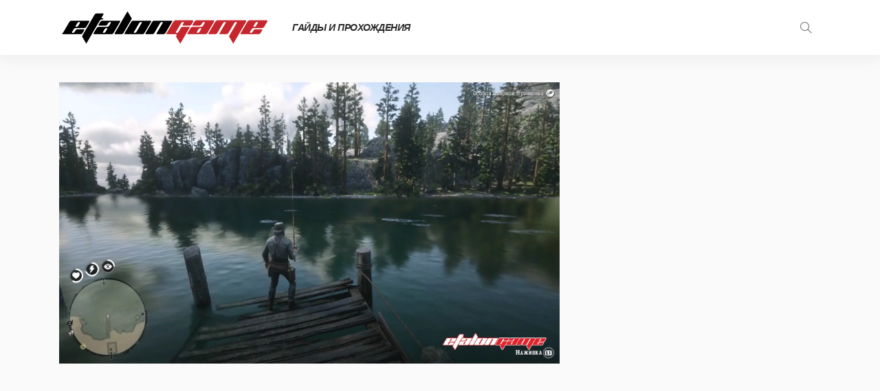

--- FILE ---
content_type: text/html; charset=utf-8
request_url: https://www.google.com/recaptcha/api2/aframe
body_size: 268
content:
<!DOCTYPE HTML><html><head><meta http-equiv="content-type" content="text/html; charset=UTF-8"></head><body><script nonce="qeLMF4Rydg358zdeqX2EvQ">/** Anti-fraud and anti-abuse applications only. See google.com/recaptcha */ try{var clients={'sodar':'https://pagead2.googlesyndication.com/pagead/sodar?'};window.addEventListener("message",function(a){try{if(a.source===window.parent){var b=JSON.parse(a.data);var c=clients[b['id']];if(c){var d=document.createElement('img');d.src=c+b['params']+'&rc='+(localStorage.getItem("rc::a")?sessionStorage.getItem("rc::b"):"");window.document.body.appendChild(d);sessionStorage.setItem("rc::e",parseInt(sessionStorage.getItem("rc::e")||0)+1);localStorage.setItem("rc::h",'1769936204577');}}}catch(b){}});window.parent.postMessage("_grecaptcha_ready", "*");}catch(b){}</script></body></html>